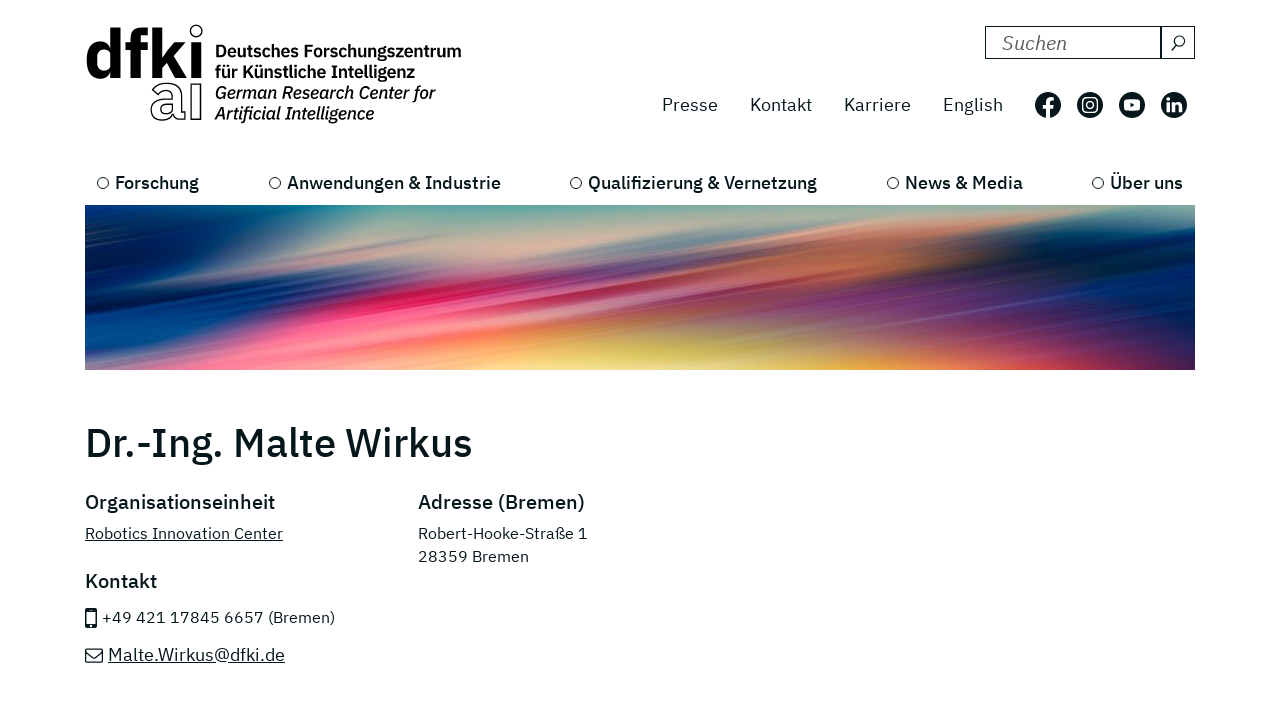

--- FILE ---
content_type: text/html; charset=utf-8
request_url: https://dfki.de/web/ueber-uns/mitarbeiter/person/mawi05
body_size: 10367
content:
<!DOCTYPE html>
<html lang="de-DE">
<head>
    <meta charset="utf-8">

<!-- 
	*****************************************************************
	Deutsches Forschungszentrum für Künstliche Intelligenz GmbH, DFKI
	*****************************************************************

	This website is powered by TYPO3 - inspiring people to share!
	TYPO3 is a free open source Content Management Framework initially created by Kasper Skaarhoj and licensed under GNU/GPL.
	TYPO3 is copyright 1998-2026 of Kasper Skaarhoj. Extensions are copyright of their respective owners.
	Information and contribution at https://typo3.org/
-->

<link rel="icon" href="/_assets/09b8bb81cf02ab8e11714471aa5ea59d/Images/favicon.ico" type="image/vnd.microsoft.icon">
<title> Dr.-Ing. Malte Wirkus</title>
<meta http-equiv="x-ua-compatible" content="IE=edge">
<meta name="generator" content="TYPO3 CMS">
<meta name="robots" content="noindex,follow">
<meta name="viewport" content="width=device-width, initial-scale=1.0">
<meta name="twitter:card" content="summary">


<link rel="stylesheet" href="/build/css/main.css?1763114951" media="all">






<link crossorigin="anonymous" rel="preload" href="/build/fonts/ibm-plex-sans-v19-latin-regular.woff2" as="font" type="font/woff2">
      <link crossorigin="anonymous" rel="preload" href="/build/fonts/ibm-plex-sans-v19-latin-italic.woff2" as="font" type="font/woff2">
      <link crossorigin="anonymous" rel="preload" href="/build/fonts/ibm-plex-sans-v19-latin-300.woff2" as="font" type="font/woff2">
      <link crossorigin="anonymous" rel="preload" href="/build/fonts/ibm-plex-sans-v19-latin-300italic.woff2" as="font" type="font/woff2">
      <link crossorigin="anonymous" rel="preload" href="/build/fonts/ibm-plex-sans-v19-latin-500.woff2" as="font" type="font/woff2">
      <link crossorigin="anonymous" rel="preload" href="/build/fonts/ibm-plex-sans-v19-latin-500italic.woff2" as="font" type="font/woff2">
      <link crossorigin="anonymous" rel="preload" href="/build/fonts/ibm-plex-sans-v19-latin-600.woff2" as="font" type="font/woff2">
      <link crossorigin="anonymous" rel="preload" href="/build/fonts/ibm-plex-sans-v19-latin-600italic.woff2" as="font" type="font/woff2">
      <link crossorigin="anonymous" rel="preload" href="/build/fonts/ibm-plex-sans-v19-latin-700.woff2" as="font" type="font/woff2">
      <link crossorigin="anonymous" rel="preload" href="/build/fonts/ibm-plex-sans-v19-latin-700italic.woff2" as="font" type="font/woff2"><!-- Matomo -->
<script type="text/javascript">
  var _paq = _paq || [];
  /* tracker methods like "setCustomDimension" should be called before "trackPageView" */
  _paq.push(["setCookieDomain", "*.www.dfki.de"]);
  _paq.push(['trackPageView']);
  _paq.push(['enableLinkTracking']);
  (function() {
    var u="https://webstat-kl.dfki.de/matomo/";
    _paq.push(['setTrackerUrl', u+'piwik.php']);
    _paq.push(['setSiteId', '3']);
    var d=document, g=d.createElement('script'), s=d.getElementsByTagName('script')[0];
    g.type='text/javascript'; g.async=true; g.defer=true; g.src=u+'piwik.js'; s.parentNode.insertBefore(g,s);
  })();
</script>
<!-- End Matomo Code -->
</head>
<body id="page-176" class="level-4  layout-pagets__1ColumnPlugin">


<a class="visually-hidden-focusable" href="#mainContent">
  <span class="p-2">Skip to main content</span>
</a>
<a class="visually-hidden-focusable" href="#mainNavigation">
  <span class="p-2">Skip to main navigation</span>
</a>
<header class="header"><div class="container"><div class="mainline d-flex flex-column-reverse flex-sm-row justify-content-between py-4 mb-2"><a href="/web"><div class="logo d-flex align-items-end"><svg class="icon me-2 mb-1" aria-label="Deutsches Forschungszentrum für Künstliche Intelligenz"><use xlink:href="/build/iconSprite.svg#logo-medium"></use></svg></div></a><div class="metaline d-none d-xl-flex flex-column justify-content-xl-around"><div class="tx-solr-search-container mb-3 ms-auto"><form method="get" class="tx-solr-search-form" action="/web/suchergebnisse" data-suggest="/web/suchergebnisse?type=7384" data-suggest-header="Top Treffer" accept-charset="utf-8"><div class="d-flex justify-content-between bg-bright text-dark"><input type="hidden" name="L" value="0" /><input type="hidden" name="id" value="132" /><label for="search-formheader" class="visually-hidden">
        DFKI durchsuchen nach:
      </label><div class="input-group"><input class="tx-solr-q js-solr-q form-control py-0 tx-solr-suggest tx-solr-suggest-focus"
               id="search-formheader"
               type="text"
               name="tx_solr[q]"
               value=""
               autocomplete="off"
               placeholder="Suchen"/><button class="btn btn-outline-dark p-1 d-flex align-items-center pe-0 py-0"
                type="submit"
                aria-label="Suchen"><svg class="icon-16 m-1 me-2" aria-hidden="true" focusable="false"><use xlink:href="/build/iconSprite.svg#icon-search"></use></svg></button></div></div></form></div><div class="d-flex align-items-center justify-content-end fs-4"><nav class="nav-meta" aria-label=""><ul class="nav"><li class="nav-item"><a class="nav-link" href="/web/news-media/presse">Presse</a></li><li class="nav-item"><a class="nav-link" href="/web/ueber-uns/standorte-kontakt">Kontakt</a></li><li class="nav-item"><a class="nav-link" rel="noreferrer" target="_blank" href="https://jobs.dfki.de">Karriere</a></li></ul></nav><nav class="nav-language me-3" aria-label="Sprach Navigation. Aktuelle sprache ist Deutsch"><ul class="nav"><li class="nav-item"><a href="/en/web/about-us/employee/person/mawi05"
                 class="nav-link"
                 hreflang="en-US"
                 title="Translate to English">
                English
              </a></li></ul></nav><ul class="nav nav-social"><li class="nav-item p-2 ps-0 pe-2"><a href="https://www.facebook.com/DFKI.GmbH" target="_blank" rel="noopener" title="Folgen Sie uns auf: Facebook"
             class="nav-link nav-social-facebook p-0"><svg class="icon-26" aria-hidden="true"><use xlink:href="/build/iconSprite.svg#icon-facebook"></use></svg><span class="visually-hidden">Folgen Sie uns auf: Facebook</span></a></li><li class="nav-item p-2"><a href="https://www.instagram.com/dfki_official/" target="_blank" rel="noopener" title="Folgen Sie uns auf: Instagram"
             class="nav-link nav-social-instagram p-0"><svg class="icon-26" aria-hidden="true"><use xlink:href="/build/iconSprite.svg#icon-instagram"></use></svg><span class="visually-hidden">Folgen Sie uns auf: Instagram</span></a></li><li class="nav-item p-2"><a href="https://www.youtube.com/user/dfkivideo" target="_blank" rel="noopener" title="Folgen Sie uns auf: Youtube"
             class="nav-link nav-social-youtube p-0"><svg class="icon-26" aria-hidden="true"><use xlink:href="/build/iconSprite.svg#icon-youtube"></use></svg><span class="visually-hidden">Folgen Sie uns auf: Youtube</span></a></li><li class="nav-item p-2 pe-2"><a href="https://www.linkedin.com/company/dfki" target="_blank" rel="noopener" title="Folgen Sie uns auf: LinkedIn"
             class="nav-link nav-social-linkedin p-0"><svg class="icon-26" aria-hidden="true"><use xlink:href="/build/iconSprite.svg#icon-linkedin"></use></svg><span class="visually-hidden">Folgen Sie uns auf: LinkedIn</span></a></li></ul></div></div><div class="d-xl-none align-self-end mb-3" id="mainNavigation"><div class="header-buttons-mobile"><a href="/en/web/about-us/employee/person/mawi05"
           class="text-capitalize btn btn-outline-dark icon-box me-3"
           hreflang="en-US"
           title="Translate to English">
          en
        </a><button class="burger burger--js btn btn-outline-dark icon-box"
                  aria-label="open main navigation"
                  type="button"
                  data-bs-toggle="offcanvas"
                  data-bs-target="#offcanvasScrolling"
                  aria-controls="offcanvasScrolling"><span class="burger__icon"></span></button></div></div></div><nav class="d-none d-xl-block" aria-label="Hauptnavigation"><ul class="nav-main nav d-flex justify-content-between position-relative"><li class="nav-item lv1-item"><a class="nav-link lv1-link" href="/web/forschung">Forschung</a><ul class="lv2 bg-dark"><li class="nav-item"><a class="nav-link lv2-link mx-3 ps-0" href="/web/forschung/forschungsbereiche">Forschungsbereiche</a><ul class="lv3"><li class="nav-item"><a class="nav-link lv3-link" href="/web/forschung/forschungsbereiche/agenten-und-simulierte-realitaet">Agenten und Simulierte Realität</a></li><li class="nav-item"><a class="nav-link lv3-link" href="/web/forschung/forschungsbereiche/cyber-physical-systems">Cyber-Physical Systems</a></li><li class="nav-item"><a class="nav-link lv3-link" href="/web/forschung/forschungsbereiche/data-science-und-ihre-anwendungen">Data Science und ihre Anwendungen</a></li><li class="nav-item"><a class="nav-link lv3-link" href="/web/forschung/forschungsbereiche/design-research-explorations">Design Research eXplorations</a></li><li class="nav-item"><a class="nav-link lv3-link" href="/web/forschung/forschungsbereiche/educational-technology-lab">Educational Technology Lab</a></li><li class="nav-item"><a class="nav-link lv3-link" href="/web/forschung/forschungsbereiche/eingebettete-intelligenz">Eingebettete Intelligenz</a></li><li class="nav-item"><a class="nav-link lv3-link" href="/web/forschung/forschungsbereiche/erfahrungsbasierte-lernende-systeme">Erfahrungsbasierte Lernende Systeme</a></li><li class="nav-item"><a class="nav-link lv3-link" href="/web/forschung/forschungsbereiche/erweiterte-realitaet">Erweiterte Realität</a></li><li class="nav-item"><a class="nav-link lv3-link" href="/web/forschung/forschungsbereiche/grundlagen-der-systemischen-ki">Grundlagen der Systemischen KI</a></li><li class="nav-item"><a class="nav-link lv3-link" href="/web/forschung/forschungsbereiche/innovative-fabriksysteme">Innovative Fabriksysteme</a></li><li class="nav-item"><a class="nav-link lv3-link" href="/web/forschung/forschungsbereiche/institut-fuer-wirtschaftsinformatik">Institut für Wirtschaftsinformatik</a></li><li class="nav-item"><a class="nav-link lv3-link" href="/web/forschung/forschungsbereiche/intelligente-analytik-fuer-massendaten">Intelligente Analytik für Massendaten</a></li><li class="nav-item"><a class="nav-link lv3-link" href="/web/forschung/forschungsbereiche/intelligente-netze">Intelligente Netze</a></li><li class="nav-item"><a class="nav-link lv3-link" href="/web/forschung/forschungsbereiche/interaktives-maschinelles-lernen">Interaktives Maschinelles Lernen</a></li><li class="nav-item"><a class="nav-link lv3-link" href="/web/forschung/forschungsbereiche/ki-fuer-assistive-gesundheitstechnologien">KI für Assistive Gesundheitstechnologien</a></li><li class="nav-item"><a class="nav-link lv3-link" href="/web/forschung/forschungsbereiche/ki-in-der-medizinischen-bild-und-signalverarbeitung">KI in der medizinischen Bild- und Signalverarbeitung</a></li><li class="nav-item"><a class="nav-link lv3-link" href="/web/forschung/forschungsbereiche/kognitive-assistenzsysteme">Kognitive Assistenzsysteme</a></li><li class="nav-item"><a class="nav-link lv3-link" href="/web/forschung/forschungsbereiche/kognitive-sozialsimulation">Kognitive Sozialsimulation</a></li><li class="nav-item"><a class="nav-link lv3-link" href="/web/forschung/forschungsbereiche/kooperative-und-autonome-systeme">Kooperative und Autonome Systeme</a></li><li class="nav-item"><a class="nav-link lv3-link" href="/web/forschung/forschungsbereiche/marine-perception">Marine Perception</a></li><li class="nav-item"><a class="nav-link lv3-link" href="/web/forschung/forschungsbereiche/neuro-mechanistische-modellierung">Neuro-Mechanistische Modellierung</a></li><li class="nav-item"><a class="nav-link lv3-link" href="/web/forschung/forschungsbereiche/robotics-innovation-center">Robotics Innovation Center</a></li><li class="nav-item"><a class="nav-link lv3-link" href="/web/forschung/forschungsbereiche/smarte-daten-wissensdienste">Smarte Daten &amp; Wissensdienste</a></li><li class="nav-item"><a class="nav-link lv3-link" href="/web/forschung/forschungsbereiche/smart-enterprise-engineering">Smart Enterprise Engineering</a></li><li class="nav-item"><a class="nav-link lv3-link" href="/web/forschung/forschungsbereiche/smart-service-engineering">Smart Service Engineering</a></li><li class="nav-item"><a class="nav-link lv3-link" href="/web/forschung/forschungsbereiche/sprachtechnologie-und-multilingualitaet">Sprachtechnologie und Multilingualität</a></li><li class="nav-item"><a class="nav-link lv3-link" href="/web/forschung/forschungsbereiche/speech-and-language-technology">Speech and Language Technology</a></li><li class="nav-item"><a class="nav-link lv3-link" href="/web/forschung/forschungsbereiche/systemische-ki-fuer-entscheidungsunterstuetzung">Systemische KI für Entscheidungsunterstützung</a></li><li class="nav-item"><a class="nav-link lv3-link" href="/web/forschung/forschungsbereiche/systemische-ki-fuer-lernende-roboter">Systemische KI für Lernende Roboter</a></li></ul></li><li class="nav-item"><a class="nav-link lv2-link mx-3 ps-0" href="/web/forschung/forschungsergebnisse">Forschungsergebnisse</a><ul class="lv3"><li class="nav-item"><a class="nav-link lv3-link" href="/web/forschung/projekte-publikationen/projekte">Projekte</a></li><li class="nav-item"><a class="nav-link lv3-link" href="/web/forschung/projekte-publikationen/projektnews">Projektnews</a></li><li class="nav-item"><a class="nav-link lv3-link" href="/web/forschung/projekte-publikationen/publikationen">Publikationen</a></li><li class="nav-item"><a class="nav-link lv3-link" href="/web/forschung/forschungsergebnisse/open-source">Open-Source</a></li></ul></li><li class="nav-item"><a class="nav-link lv2-link mx-3 ps-0" href="/web/forschung/forschungsthemen">Forschungsthemen</a><ul class="lv3"><li class="nav-item"><a class="nav-link lv3-link" href="/web/forschung/forschungsthemen/autonome-systeme">Autonome Systeme</a></li><li class="nav-item"><a class="nav-link lv3-link" href="/web/forschung/forschungsthemen/data-management-analysis">Data Management &amp; Analysis</a></li><li class="nav-item"><a class="nav-link lv3-link" href="/web/forschung/forschungsthemen/image-recognition-understanding">Image Processing</a></li><li class="nav-item"><a class="nav-link lv3-link" href="/web/forschung/forschungsthemen/it-security">IT Security</a></li><li class="nav-item"><a class="nav-link lv3-link" href="/web/forschung/forschungsthemen/lernende-systeme">Lernende Systeme</a></li><li class="nav-item"><a class="nav-link lv3-link" href="/web/forschung/forschungsthemen/mensch-maschine-interaktion">Mensch Maschine Interaktion</a></li><li class="nav-item"><a class="nav-link lv3-link" href="/web/forschung/forschungsthemen/robotik">Robotik</a></li><li class="nav-item"><a class="nav-link lv3-link" href="/web/forschung/forschungsthemen/sensorik-netzwerke">Sensorik &amp; Netzwerke</a></li><li class="nav-item"><a class="nav-link lv3-link" href="/web/forschung/forschungsthemen/sprache-textverstehen">Sprache &amp; Textverstehen</a></li><li class="nav-item"><a class="nav-link lv3-link" href="/web/forschung/forschungsthemen/virtual-augmented-reality">Virtual &amp; Augmented Reality</a></li></ul></li></ul></li><li class="nav-item lv1-item"><a class="nav-link lv1-link" href="/web/anwendungen-industrie">Anwendungen &amp; Industrie</a><ul class="lv2 bg-dark"><li class="nav-item"><a class="nav-link lv2-link mx-3 ps-0" href="/web/anwendungen-industrie/kompetenzzentren">Kompetenzzentren</a><ul class="lv3"><li class="nav-item"><a class="nav-link lv3-link" href="/web/anwendungen-industrie/kompetenzzentren/ambient-assisted-living">Ambient Assisted Living</a></li><li class="nav-item"><a class="nav-link lv3-link" href="/web/anwendungen-industrie/kompetenzzentren/autonomes-fahren">Autonomes Fahren</a></li><li class="nav-item"><a class="nav-link lv3-link" href="/web/anwendungen-industrie/kompetenzzentren/deep-learning">Deep Learning</a></li><li class="nav-item"><a class="nav-link lv3-link" href="/web/anwendungen-industrie/kompetenzzentren/dfki4planet">DFKI4planet</a></li><li class="nav-item"><a class="nav-link lv3-link" href="/web/anwendungen-industrie/kompetenzzentren/emergency-response-recovery-management">Emergency &amp; Recovery</a></li><li class="nav-item"><a class="nav-link lv3-link" href="/web/anwendungen-industrie/kompetenzzentren/generative-ki">Generative KI</a></li><li class="nav-item"><a class="nav-link lv3-link" href="/web/anwendungen-industrie/kompetenzzentren/semantisches-web">Semantisches Web</a></li><li class="nav-item"><a class="nav-link lv3-link" href="/web/anwendungen-industrie/kompetenzzentren/sichere-systeme">Sichere Systeme</a></li><li class="nav-item"><a class="nav-link lv3-link" href="/web/anwendungen-industrie/kompetenzzentren/smart-agriculture-technologies">Smart Agriculture</a></li><li class="nav-item"><a class="nav-link lv3-link" href="/web/anwendungen-industrie/kompetenzzentren/wearable-ai">Wearable AI</a></li></ul></li><li class="nav-item"><a class="nav-link lv2-link mx-3 ps-0" href="/web/anwendungen-industrie/living-labs">Living Labs</a><ul class="lv3"><li class="nav-item"><a class="nav-link lv3-link" href="/web/anwendungen-industrie/living-labs/bremen-ambient-assisted-living-lab-baall">Ambient Assisted Living – BAALL</a></li><li class="nav-item"><a class="nav-link lv3-link" href="/web/anwendungen-industrie/living-labs/advanced-driver-assistance-systems-living-lab">Driver Assistance - ADAS</a></li><li class="nav-item"><a class="nav-link lv3-link" href="/web/anwendungen-industrie/living-labs/immersive-quantified-learning-lab">Immersive Quantified Learning - iQL</a></li><li class="nav-item"><a class="nav-link lv3-link" href="/web/anwendungen-industrie/living-labs/innovative-retail-laboratory-irl">Innovative Retail - IRL</a></li><li class="nav-item"><a class="nav-link lv3-link" href="/web/technologien-anwendungen/living-labs/robotics-exploration-laboratory">Robotics Exploration</a></li><li class="nav-item"><a class="nav-link lv3-link" href="/web/anwendungen-industrie/living-labs/smartcity-living-lab">SmartCity - SCLL</a></li><li class="nav-item"><a class="nav-link lv3-link" href="/web/anwendungen-industrie/living-labs/smartfactory-kl">SmartFactory-KL</a></li><li class="nav-item"><a class="nav-link lv3-link" href="/web/anwendungen-industrie/living-labs/smart-office-space-living-lab">Smart Office Space</a></li></ul></li><li class="nav-item"><a class="nav-link lv2-link mx-3 ps-0" href="/web/anwendungen-industrie/transfer">Transfer</a><ul class="lv3"><li class="nav-item"><a class="nav-link lv3-link" href="/web/anwendungen-industrie/transfer/transfer-stories">Transfer-Stories</a></li><li class="nav-item"><a class="nav-link lv3-link" href="/web/anwendungen-industrie/transfer/industriekooperationen">Industrie-Kooperationen</a></li><li class="nav-item"><a class="nav-link lv3-link" href="/web/anwendungen-industrie/transfer/spin-offs">Spin-offs</a></li><li class="nav-item"><a class="nav-link lv3-link" href="/web/anwendungen-industrie/transfer/transferlabs">TransferLabs</a></li><li class="nav-item"><a class="nav-link lv3-link" href="/web/anwendungen-industrie/transfer/certlab">CertLab</a></li></ul></li><li class="nav-item"><a class="nav-link lv2-link mx-3 ps-0" href="/web/anwendungen-industrie/anwendungsfelder">Anwendungsfelder</a><ul class="lv3"><li class="nav-item"><a class="nav-link lv3-link" href="/web/anwendungen-industrie/anwendungsfelder/lernen-bildung">Bildung</a></li><li class="nav-item"><a class="nav-link lv3-link" href="/web/anwendungen-industrie/anwendungsfelder/wissen-business-intelligence">Business Intelligence</a></li><li class="nav-item"><a class="nav-link lv3-link" href="/web/anwendungen-industrie/anwendungsfelder/finanzwirtschaft">Finanzwirtschaft</a></li><li class="nav-item"><a class="nav-link lv3-link" href="/web/anwendungen-industrie/anwendungsfelder/industrie-40">Industrie 4.0</a></li><li class="nav-item"><a class="nav-link lv3-link" href="/web/anwendungen-industrie/anwendungsfelder/landwirtschaft-agrartechnik">Landwirtschaft</a></li><li class="nav-item"><a class="nav-link lv3-link" href="/web/anwendungen-industrie/anwendungsfelder/handel-logistik">Logistik</a></li><li class="nav-item"><a class="nav-link lv3-link" href="/web/anwendungen-industrie/anwendungsfelder/gesundheit-medizin">Medizin</a></li><li class="nav-item"><a class="nav-link lv3-link" href="/web/anwendungen-industrie/anwendungsfelder/mobilitaet">Mobilität</a></li><li class="nav-item"><a class="nav-link lv3-link" href="/web/anwendungen-industrie/anwendungsfelder/smart-home-assisted-living">Smart Home</a></li><li class="nav-item"><a class="nav-link lv3-link" href="/web/anwendungen-industrie/anwendungsfelder/umwelt-energie">Umwelt &amp; Energie</a></li></ul></li></ul></li><li class="nav-item lv1-item"><a class="nav-link lv1-link" href="/web/qualifizierung-vernetzung">Qualifizierung &amp; Vernetzung</a><ul class="lv2 bg-dark"><li class="nav-item"><a class="nav-link lv2-link mx-3 ps-0" href="/web/qualifizierung-vernetzung/qualifizierungsangebote">Qualifizierungsangebote</a><ul class="lv3"><li class="nav-item"><a class="nav-link lv3-link" href="/web/qualifizierung-vernetzung/qualifizierungsangebote/bitkom-akademie">Bitkom Akademie</a></li><li class="nav-item"><a class="nav-link lv3-link" href="/web/qualifizierung-vernetzung/qualifizierungsangebote/ki-campus">KI-Campus</a></li><li class="nav-item"><a class="nav-link lv3-link" href="/web/qualifizierung-vernetzung/qualifizierungsangebote/iqz-kaiserslautern">IQZ Kaiserslautern</a></li><li class="nav-item"><a class="nav-link lv3-link" href="/web/qualifizierung-vernetzung/qualifizierungsangebote/software-campus">Software Campus</a></li></ul></li><li class="nav-item"><a class="nav-link lv2-link mx-3 ps-0" href="/web/qualifizierung-vernetzung/vernetzung">Vernetzung</a><ul class="lv3"><li class="nav-item"><a class="nav-link lv3-link" href="/web/qualifizierung-vernetzung/internationale-kooperationen">Internationale Kooperationen</a></li><li class="nav-item"><a class="nav-link lv3-link" href="/web/qualifizierung-vernetzung/vernetzung/wissenschaftliches-umfeld">Wissenschaftliches Umfeld</a></li><li class="nav-item"><a class="nav-link lv3-link" href="/web/qualifizierung-vernetzung/vernetzung/professorinnen">Professor:innen</a></li></ul></li><li class="nav-item"><a class="nav-link lv2-link mx-3 ps-0" href="/web/qualifizierung-vernetzung/netzwerke-initiativen">Netzwerke &amp;  Initiativen</a><ul class="lv3"><li class="nav-item"><a class="nav-link lv3-link" href="/web/qualifizierung-vernetzung/netzwerke-initiativen/charta-digitale-vernetzung">Charta Digitale Vernetzung</a></li><li class="nav-item"><a class="nav-link lv3-link" href="/web/qualifizierung-vernetzung/netzwerke-initiativen/cairne">CAIRNE</a></li><li class="nav-item"><a class="nav-link lv3-link" href="/web/qualifizierung-vernetzung/netzwerke-initiativen/eit-health">EIT Health</a></li><li class="nav-item"><a class="nav-link lv3-link" href="/web/qualifizierung-vernetzung/netzwerke-initiativen/eit-manufacturing">EIT Manufacturing</a></li><li class="nav-item"><a class="nav-link lv3-link" href="/web/qualifizierung-vernetzung/netzwerke-initiativen/forum-digitale-technologien">Forum Digitale Technologien</a></li><li class="nav-item"><a class="nav-link lv3-link" href="/web/qualifizierung-vernetzung/netzwerke-initiativen/ki-kompetenzzentren">KI-Kompetenzzentren</a></li><li class="nav-item"><a class="nav-link lv3-link" href="/web/qualifizierung-vernetzung/netzwerke-initiativen/plattform-industrie-40">Plattform Industrie 4.0</a></li><li class="nav-item"><a class="nav-link lv3-link" href="/web/qualifizierung-vernetzung/netzwerke-initiativen/plattform-lernende-systeme">Plattform Lernende Systeme</a></li><li class="nav-item"><a class="nav-link lv3-link" href="/web/qualifizierung-vernetzung/netzwerke-initiativen/w3c">W3C</a></li></ul></li></ul></li><li class="nav-item lv1-item"><a class="nav-link lv1-link" href="/web/news-media">News &amp; Media</a><ul class="lv2 bg-dark"><li class="nav-item"><a class="nav-link lv2-link mx-3 ps-0" href="/web/news-media/news">News</a><ul class="lv3"><li class="nav-item"><a class="nav-link lv3-link" href="/web/news-media/news/news-ueberblick">Alle News</a></li><li class="nav-item"><a class="nav-link lv3-link" href="/web/qualifizierung-vernetzung/wissenschaftliche-exzellenz">Wissenschaftliche Exzellenz</a></li><li class="nav-item"><a class="nav-link lv3-link" href="/web/forschung/projekte-publikationen/projektnews">Projektnews</a></li><li class="nav-item"><a class="nav-link lv3-link" href="/web/news-media/news/dfki-ai-next">dfki ai next</a></li><li class="nav-item"><a class="nav-link lv3-link" href="/web/news-media/news/dfki4space">DFKI4Space</a></li></ul></li><li class="nav-item"><a class="nav-link lv2-link mx-3 ps-0" href="/web/news-media/events">Events</a><ul class="lv3"><li class="nav-item"><a class="nav-link lv3-link" href="/web/news-media/news-events/events">Alle Events</a></li></ul></li><li class="nav-item"><a class="nav-link lv2-link mx-3 ps-0" href="/web/news-media/media">Media</a><ul class="lv3"><li class="nav-item"><a class="nav-link lv3-link" href="/web/news-media/presse/dfki-in-den-medien">DFKI in den Medien</a></li><li class="nav-item"><a class="nav-link lv3-link" href="/web/news-media/media/podcast-ki-und-jetzt-staffel-2">Podcast - KI und jetzt?</a></li><li class="nav-item"><a class="nav-link lv3-link" href="/web/news-media/media/videos">Videos</a></li></ul></li><li class="nav-item"><a class="nav-link lv2-link mx-3 ps-0" href="/web/news-media/presse">Presse</a><ul class="lv3"><li class="nav-item"><a class="nav-link lv3-link" href="/web/news-media/presse/pressemitteilungen">Pressemitteilungen</a></li><li class="nav-item"><a class="nav-link lv3-link" href="/web/news-media/presse/presse-material">Pressematerial</a></li><li class="nav-item"><a class="nav-link lv3-link" href="/web/news-media/presse/pressekontakt">Pressekontakt</a></li></ul></li></ul></li><li class="nav-item lv1-item"><a class="nav-link lv1-link" href="/web/ueber-uns">Über uns</a><ul class="lv2 bg-dark"><li class="nav-item"><a class="nav-link lv2-link mx-3 ps-0" href="/web/ueber-uns/dfki-im-ueberblick">DFKI im Überblick</a><ul class="lv3"><li class="nav-item"><a class="nav-link lv3-link" href="/web/ueber-uns/dfki-im-ueberblick/unternehmensprofil">Unternehmensprofil</a></li><li class="nav-item"><a class="nav-link lv3-link" href="/web/ueber-uns/dfki-im-ueberblick/geschaeftsfuehrung-lenkungskreis">Geschäftsführung &amp; Lenkungskreis</a></li><li class="nav-item"><a class="nav-link lv3-link" href="/web/ueber-uns/dfki-im-ueberblick/gesellschafter">Gesellschafter</a></li><li class="nav-item"><a class="nav-link lv3-link" href="/web/ueber-uns/dfki-im-ueberblick/aufsichtsrat">Aufsichtsrat</a></li><li class="nav-item"><a class="nav-link lv3-link" href="/web/ueber-uns/dfki-im-ueberblick/wissenschaftlicher-beirat">Wissenschaftlicher Beirat</a></li></ul></li><li class="nav-item"><a class="nav-link lv2-link mx-3 ps-0" href="/web/ueber-uns/governance">Governance</a><ul class="lv3"><li class="nav-item"><a class="nav-link lv3-link" href="/web/ueber-uns/governance/mission-statement">Mission Statement</a></li><li class="nav-item"><a class="nav-link lv3-link" href="/web/ueber-uns/governance/diversity-and-gender-equality">Diversity and Gender Equality</a></li><li class="nav-item"><a class="nav-link lv3-link" href="/web/ueber-uns/governance/ethik-team">Ethik-Team</a></li><li class="nav-item"><a class="nav-link lv3-link" href="/web/ueber-uns/governance/compliance">Compliance</a></li><li class="nav-item"><a class="nav-link lv3-link" href="/web/ueber-uns/governance/gute-wissenschaftliche-praxis">Gute wissenschaftliche Praxis</a></li></ul></li><li class="nav-item"><a class="nav-link lv2-link mx-3 ps-0" href="/web/ueber-uns/arbeiten-am-dfki">Arbeiten am DFKI</a><ul class="lv3"><li class="nav-item"><a class="nav-link lv3-link" rel="noreferrer" target="_blank" href="https://jobs.dfki.de">Karriere</a></li><li class="nav-item"><a class="nav-link lv3-link" href="/web/ueber-uns/arbeiten-am-dfki/we-at-dfki">#WEatDFKI</a></li><li class="nav-item"><a class="nav-link lv3-link" href="/web/ueber-uns/dfki-fanshop">DFKI Fanshop</a></li><li class="nav-item"><a class="nav-link lv3-link" href="/web/ueber-uns/arbeiten-am-dfki/research-fellows">Research Fellows</a></li><li class="nav-item"><a class="nav-link lv3-link" href="/web/ueber-uns/arbeiten-am-dfki/dfki-fellows">DFKI Fellows</a></li></ul></li><li class="nav-item"><a class="nav-link lv2-link mx-3 ps-0" href="/web/ueber-uns/standorte-kontakt">Standorte</a><ul class="lv3"><li class="nav-item"><a class="nav-link lv3-link" href="/web/ueber-uns/standorte-kontakt/kaiserslautern-trier">Kaiserslautern / Trier</a></li><li class="nav-item"><a class="nav-link lv3-link" href="/web/ueber-uns/standorte-kontakt/saarbruecken">Saarbrücken</a></li><li class="nav-item"><a class="nav-link lv3-link" href="/web/ueber-uns/standorte-kontakt/bremen">Bremen</a></li><li class="nav-item"><a class="nav-link lv3-link" href="/web/ueber-uns/standorte-kontakt/osnabrueck-oldenburg">Osnabrück / Oldenburg</a></li><li class="nav-item"><a class="nav-link lv3-link" href="/web/ueber-uns/standorte-kontakt/darmstadt">Darmstadt</a></li><li class="nav-item"><a class="nav-link lv3-link" href="/web/ueber-uns/standorte-kontakt/berlin">Berlin</a></li><li class="nav-item"><a class="nav-link lv3-link" href="/web/ueber-uns/standorte-kontakt/luebeck">Lübeck</a></li></ul></li></ul></li></ul></nav></div></header><main id="mainContent"><div class="container stage mb-5"><!--TYPO3SEARCH_begin--><div id="c8543"
         class="  pb-0  
            frame frame-default default frame-type-simpleImage frame-layout-0"><figure class=""><div class="position-relative d-inline-block"><picture class="img-fluid"><source media="(min-width: 1600px)" sizes="1410px" srcset="/fileadmin/user_upload/DFKI/Medien/Headerimages/Header_Wolken_01_APHOTOSTUDIO_Stock.jpg"><source media="(min-width: 1400px)" sizes="1290px" srcset="/fileadmin/_processed_/0/e/csm_Header_Wolken_01_APHOTOSTUDIO_Stock_7057f19bd6.jpg"><source media="(min-width: 1280px)" sizes="1110px" srcset="/fileadmin/_processed_/0/e/csm_Header_Wolken_01_APHOTOSTUDIO_Stock_8ae1d27582.jpg"><source media="(min-width: 1024px)" sizes="930px" srcset="/fileadmin/_processed_/0/e/csm_Header_Wolken_01_APHOTOSTUDIO_Stock_5a43302ba1.jpg"><source media="(min-width: 768px)" sizes="690px" srcset="/fileadmin/_processed_/0/e/csm_Header_Wolken_01_APHOTOSTUDIO_Stock_8688b3f527.jpg"><source media="(min-width: 640px)" sizes="510px" srcset="/fileadmin/_processed_/0/e/csm_Header_Wolken_01_APHOTOSTUDIO_Stock_d85c6152be.jpg"><source media="(min-width: 0px)" sizes="545px" srcset="/fileadmin/_processed_/0/e/csm_Header_Wolken_01_APHOTOSTUDIO_Stock_e9a6ee7bd0.jpg"><img src="/fileadmin/user_upload/DFKI/Medien/Headerimages/Header_Wolken_01_APHOTOSTUDIO_Stock.jpg" alt="" width="1410" height="210" class="img-fluid"></picture></div></figure></div><!--TYPO3SEARCH_end--></div><div class="container"><!--TYPO3SEARCH_begin--><div id="c147"
         class="  pb-5  
            frame frame-default default frame-type-dfkimanager_persondetails frame-layout-0"><div class="tx-dfkimanager mt-5"><section class="mb-5"><div class="header" itemscope><h1 class="mb-4" itemprop="headline">Dr.-Ing. Malte Wirkus</h1></div><div class="row"><div class="col-lg-6"><div class="row"><div class="col-12 col-md-7"><div class="person__orgaunit mb-4"><span class="h3 d-block">
      Organisationseinheit
    </span><a title="Robotics Innovation Center" href="/web/forschung/forschungsbereiche/robotics-innovation-center">
                  Robotics Innovation Center
                </a></div><div class="person__address"><span class="h3 d-block">
      Kontakt
    </span><span class="phone-link mb-2 d-flex align-items-start lh-lg">
            +49 421 17845 6657
            
              (Bremen)
            
          </span><p class="mb-2"><a class="email-link" href="mailto:Malte.Wirkus@dfki.de">Malte.Wirkus@dfki.de</a></p></div></div><div class="col-12 col-md-5"><div class=" person__address"><span class="h3 d-block">
        Adresse
        (Bremen)
      </span><span class="d-block">Robert-Hooke-Straße 1</span><span class="d-block">28359&nbsp;Bremen</span></div></div></div></div></div></section><div class="container-100-vw bg-gradient-publication px-4 py-5 mb-5"><div class="container"><header><div class="d-flex linked-header"><h2 class="lead linked-header__text flex-grow-1 me-3">
            Publikationen
          </h2><a class="btn btn-outline-dark linked-header__btn" href="/web/forschung/projekte-publikationen/publikationen-uebersicht?tx_dfkimanager_publicationoverview%5Baction%5D=list&amp;tx_dfkimanager_publicationoverview%5Bcontroller%5D=Publication&amp;tx_dfkimanager_publicationoverview%5BpersonId%5D=5111&amp;cHash=fde85aef04211876784652d43d0059ef">
              Alle Publikationen
            </a></div></header><ol class="teaser list-unstyled row gap-4 gap-lg-0 mb-0 mt-4"><li class="col-12 col-lg-4 mb-4"><article class=" bg-bright  d-flex flex-column flex-md-row flex-lg-column h-100 articletype-0 topnews"
           itemscope="itemscope" itemtype="http://schema.org/Article"><div class="teaser__content flex-grow-1 fs-3 p-4 d-flex flex-wrap"><a title="NoStrandAMust Dataset" href="/web/forschung/projekte-publikationen/publikation/15849"><h3 class="max-lines-md-1" itemprop="headline">NoStrandAMust Dataset</h3></a><p class="teaser-authors"><a href='/web/ueber-uns/mitarbeiter/person/mawi05'>Malte Wirkus</a>; <a href='/web/ueber-uns/mitarbeiter/person/maro02'>Malte Langosz</a>; Jungmin Lim; <a href='/web/ueber-uns/mitarbeiter/person/abka04'>Abhijit Krishnananda Kamath</a>; <a href='/web/ueber-uns/mitarbeiter/person/juli02'>Julian Liersch</a>; <a href='/web/ueber-uns/mitarbeiter/person/maot01'>Marc Otto</a>; <a href='/web/ueber-uns/mitarbeiter/person/kata01'>Kabilan Tamilmani</a>; <a href='/web/ueber-uns/mitarbeiter/person/nale01'>Nayari Lessa</a>; <a href='/web/ueber-uns/mitarbeiter/person/mulo01'>Haider Khan Lodhi</a>; <a href='/web/ueber-uns/mitarbeiter/person/seka02'>Sebastian Kasperski</a>; <a href='/web/ueber-uns/mitarbeiter/person/joei02'>Jonas Eisenmenger</a>; Alexander Dettmann; <a href='/web/ueber-uns/mitarbeiter/person/frki01'>Frank Kirchner</a></p><div class="max-lines-md-3">zenodo, 5/2025.</div><footer class="teaser__footer d-flex justify-content-between align-items-end w-100"><span></span><a title="NoStrandAMust Dataset" href="/web/forschung/projekte-publikationen/publikation/15849"><svg class="icon-32" aria-label="NoStrandAMust Dataset"><use xlink:href="/build/iconSprite.svg#icon-circle-arrow"></use></svg></a></footer></div></article></li><li class="col-12 col-lg-4 mb-4"><article class=" bg-bright  d-flex flex-column flex-md-row flex-lg-column h-100 articletype-0 topnews"
           itemscope="itemscope" itemtype="http://schema.org/Article"><div class="teaser__content flex-grow-1 fs-3 p-4 d-flex flex-wrap"><a title="Advantages of Active and Passive Suspension Systems in Obstacle Negotiation for Planetary Rovers" href="/web/forschung/projekte-publikationen/publikation/15533"><h3 class="max-lines-md-1" itemprop="headline">Advantages of Active and Passive Suspension Systems in Obstacle Negotiation for Planetary Rovers</h3></a><p class="teaser-authors"><a href='/web/ueber-uns/mitarbeiter/person/mawi05'>Malte Wirkus</a>; <a href='/web/ueber-uns/mitarbeiter/person/joba02'>Jonathan Babel</a>; <a href='/web/ueber-uns/mitarbeiter/person/chba02'>Christian Backe</a></p><div class="max-lines-md-3">In: Karsten Berns; Mohammad Osman Tokhi; Arne Roennau; Manuel F. Silva; Rüdiger Dillmann (Hrsg.). Walking Robots into Real World. International Conference on Climbing and Walking Robots and the Support Technologies for Mobile Machines (CLAWAR-2024), September 4-6, Kaiserslautern, Germany, Pages 169-180, Lecture Notes in Networks and Systems, Vol. 1115, No. 2, ISBN 978-3-031-71300-2&hellip;</div><footer class="teaser__footer d-flex justify-content-between align-items-end w-100"><span></span><a title="Advantages of Active and Passive Suspension Systems in Obstacle Negotiation for Planetary Rovers" href="/web/forschung/projekte-publikationen/publikation/15533"><svg class="icon-32" aria-label="Advantages of Active and Passive Suspension Systems in Obstacle Negotiation for Planetary Rovers"><use xlink:href="/build/iconSprite.svg#icon-circle-arrow"></use></svg></a></footer></div></article></li><li class="col-12 col-lg-4 mb-4"><article class=" bg-bright  d-flex flex-column flex-md-row flex-lg-column h-100 articletype-0 topnews"
           itemscope="itemscope" itemtype="http://schema.org/Article"><div class="teaser__content flex-grow-1 fs-3 p-4 d-flex flex-wrap"><a title="Modular Task Modeling and Creation of High-Level Building Blocks for Implementing Complex Robot Applications" href="/web/forschung/projekte-publikationen/publikation/16053"><h3 class="max-lines-md-1" itemprop="headline">Modular Task Modeling and Creation of High-Level Building Blocks for Implementing Complex Robot Applications</h3></a><p class="teaser-authors"><a href='/web/ueber-uns/mitarbeiter/person/mawi05'>Malte Wirkus</a></p><div class="max-lines-md-3">PhD-Thesis, Universität Bremen, 2025.</div><footer class="teaser__footer d-flex justify-content-between align-items-end w-100"><span></span><a title="Modular Task Modeling and Creation of High-Level Building Blocks for Implementing Complex Robot Applications" href="/web/forschung/projekte-publikationen/publikation/16053"><svg class="icon-32" aria-label="Modular Task Modeling and Creation of High-Level Building Blocks for Implementing Complex Robot Applications"><use xlink:href="/build/iconSprite.svg#icon-circle-arrow"></use></svg></a></footer></div></article></li></ol></div></div><section class="mb-5"><h2 class="lead">
            Profil
          </h2><div class="row"><div class="col-xl-9"><ul class="nav nav-tabs mt-4 mb-3" id="profileTabs" role="tablist"><li class="nav-item"><button class="nav-link active"
                id="projectTab"
                data-bs-toggle="tab"
                data-bs-target="#projectPane"
                type="button"
                role="tab"
                aria-controls="projectPane"
                aria-selected="true">
          Projekte
        </button></li></ul><div class="tab-content" id="profileContent"><div class="tab-pane fade active show"
           id="projectPane"
           role="tabpanel"
           aria-labelledby="projectTab"
           tabindex="0"><ul class="list-unstyled"><li class="flex-md-row mb-2"><div class=""><h2 class="mt-0"><a title="FieldCoBots" href="/web/forschung/projekte-publikationen/projekt/fieldcobots">FieldCoBots
                  </a></h2><strong class="d-block mb-2">KMU-innovativ Verbundprojekt: Heterogene Feldrobotik für die Erdbeerernte (FieldCoBots); Teilprojekt: Verwaltung hybrider Mehrrobotersysteme im Zusammenspiel mit menschlichen Akteure</strong><div itemscope><div itemprop="description"><p>Der globale Wettbewerb in der Obstproduktion und der lokale Mangel an Erntehelfern erfordern innovative autonome Robotersysteme, die mit dem Menschen zusammenarbeiten. Bei einigen Kulturen ist eine…</p></div></div></div></li><li class="flex-md-row mb-2"><div class=""><h2 class="mt-0"><a title="NoStrandAMust" href="/web/forschung/projekte-publikationen/projekt/nostrandamust">NoStrandAMust
                  </a></h2><strong class="d-block mb-2">NoStrandAMust - Bodenkontaktsimulation zur Verbesserung der Lokomotionsperformance mobiler Roboter</strong><div itemscope><div itemprop="description"><p>Bei NoStrandAMust handelt es sich um ein Vorhaben mit dem Ziel, die Bodeninteraktion von unterschiedlichen Robotern experimentell zu untersuchen und mittels KI-Methoden Modelle fur die Interaktion zu…</p></div></div></div><img alt="NoStrandAMust" src="/fileadmin/_processed_/1/0/csm_Project_1524_9b4be06646.png" width="170" height="69" /></li><li class="flex-md-row mb-2"><div class=""><h2 class="mt-0"><a title="ROLAND" href="/web/forschung/projekte-publikationen/projekt/roland">ROLAND
                  </a></h2><strong class="d-block mb-2">Robotik in der Landwirtschaft</strong><div itemscope><div itemprop="description"><p>Ziel des Vorhabens ist die Konzeption und Entwicklung eines teilautonomen, mobilen Systems, welches in der Lage ist, selbstständig Obst zu ernten. Während robotische Systeme aktuell vor allem in…</p></div></div></div><img alt="ROLAND" src="/fileadmin/_processed_/d/0/csm_Project_1499_aff9ee3ebf.png" width="170" height="67" /></li><li class="flex-md-row mb-2"><div class=""><h2 class="mt-0"><a title="RoBivaL" href="/web/forschung/projekte-publikationen/projekt/robival">RoBivaL
                  </a></h2><strong class="d-block mb-2">Roboter Bodeninteraktionsevaluierung in der Landwirtschaft</strong><div itemscope><div itemprop="description"><p>Im Rahmen des RoBivaL-Projekts werden verschiedene Roboter-Lokomotionskonzepte aus der Weltraumforschung und aus landwirtschaftlichen Anwendungen anhand von Experimenten, die unter Agrar-Bedingungen…</p></div></div></div><img alt="RoBivaL" src="/fileadmin/dfkimanager/projects/Project_1467/Project_1467.png" width="155" height="170" /></li><li class="flex-md-row mb-2"><div class=""><h2 class="mt-0"><a title="ESROCOS" href="/web/forschung/projekte-publikationen/projekt/esrocos">ESROCOS
                  </a></h2><strong class="d-block mb-2">European Space Robot Control Operating System</strong><div itemscope><div itemprop="description"><p>Das Ziel des Projekts ESROCOS ist es, ein Open-Source-Framework zur Verfügung zu stellen, das die Entwicklung von Software für Weltraumroboter unterstützen kann. Durch die Bereitstellung eines offenen…</p></div></div></div><img alt="ESROCOS" src="/fileadmin/_processed_/4/3/csm_Project_1012_08286baaa7.png" width="170" height="74" /></li></ul></div></div></div></div></section><div class="row d-print-none"><div class="col-9"></div></div></div></div><!--TYPO3SEARCH_end--></div></main><footer class="footer bg-dark"><h2 class="visually-hidden">Page footer with additional informations about DFKI</h2><div class="container pt-5 pb-5 mb-4"><div class="row text-white"><div class="col-12 col-md-6 col-lg-3 mb-5 mb-md-0"><h3 class="mb-3">Folgen Sie uns auf:</h3><ul class="nav nav-social"><li class="nav-item p-2 ps-0 pe-2"><a href="https://www.facebook.com/DFKI.GmbH" target="_blank" rel="noopener" title="Folgen Sie uns auf: Facebook"
             class="nav-link nav-social-facebook p-0"><svg class="icon-26" aria-hidden="true"><use xlink:href="/build/iconSprite.svg#icon-facebook"></use></svg><span class="visually-hidden">Folgen Sie uns auf: Facebook</span></a></li><li class="nav-item p-2"><a href="https://www.instagram.com/dfki_official/" target="_blank" rel="noopener" title="Folgen Sie uns auf: Instagram"
             class="nav-link nav-social-instagram p-0"><svg class="icon-26" aria-hidden="true"><use xlink:href="/build/iconSprite.svg#icon-instagram"></use></svg><span class="visually-hidden">Folgen Sie uns auf: Instagram</span></a></li><li class="nav-item p-2"><a href="https://www.youtube.com/user/dfkivideo" target="_blank" rel="noopener" title="Folgen Sie uns auf: Youtube"
             class="nav-link nav-social-youtube p-0"><svg class="icon-26" aria-hidden="true"><use xlink:href="/build/iconSprite.svg#icon-youtube"></use></svg><span class="visually-hidden">Folgen Sie uns auf: Youtube</span></a></li><li class="nav-item p-2 pe-2"><a href="https://www.linkedin.com/company/dfki" target="_blank" rel="noopener" title="Folgen Sie uns auf: LinkedIn"
             class="nav-link nav-social-linkedin p-0"><svg class="icon-26" aria-hidden="true"><use xlink:href="/build/iconSprite.svg#icon-linkedin"></use></svg><span class="visually-hidden">Folgen Sie uns auf: LinkedIn</span></a></li></ul></div><div class="col-12 col-md-6 col-lg-3"><div id="c33"
         class="  pb-5  
            frame frame-default default frame-type-text frame-layout-0"><header><h3 id="" class="">
            Herausgeber
          </h3></header><p>Deutsches Forschungszentrum für<br> Künstliche Intelligenz GmbH (DFKI)</p><p>Trippstadter Str.&nbsp;122<br> 67663 Kaiserslautern<br> Deutschland</p><p>Tel.: +49 631 20575 0</p></div></div><div class="col-12 col-md-6 col-lg-3"><div id="c34"
         class="  pb-5  
            frame frame-default default frame-type-textmedia frame-layout-0"><header><h3 id="" class="">
            dfki ai next
          </h3></header><div class="ce-textpic ce-left ce-above"><div class="ce-gallery" data-ce-columns="1" data-ce-images="1"><div class="ce-row"><div class="ce-column"><figure class="image "><a href="/web/news-media/news/dfki-ai-next"><img class="image-embed-item" alt="Cover KI Magazin dfki ai next" src="/fileadmin/_processed_/9/7/csm_dfki_ai_next_4_teaser_2ea33ad596.jpg" width="180" height="225" loading="lazy" /></a></figure></div></div></div><div class="ce-bodytext"><p><a href="/web/news-media/news/dfki-ai-next" class="btn btn-outline-bright" title="Zum KI-Magazin">Aktuelle Ausgabe</a></p></div></div></div></div><div class="col-12 col-md-6 col-lg-3"><h3 class="mb-3">Standorte</h3><ul class="nav flex-column locationnav"><li class="nav-item mb-3"><a href="/web/ueber-uns/standorte-kontakt/kaiserslautern-trier">Kaiserslautern / Trier</a></li><li class="nav-item mb-3"><a href="/web/ueber-uns/standorte-kontakt/saarbruecken">Saarbrücken</a></li><li class="nav-item mb-3"><a href="/web/ueber-uns/standorte-kontakt/bremen">Bremen</a></li><li class="nav-item mb-3"><a href="/web/ueber-uns/standorte-kontakt/osnabrueck-oldenburg">Osnabrück / Oldenburg</a></li><li class="nav-item mb-3"><a href="/web/ueber-uns/standorte-kontakt/darmstadt">Darmstadt</a></li><li class="nav-item mb-3"><a href="/web/ueber-uns/standorte-kontakt/berlin">Berlin</a></li><li class="nav-item mb-3"><a href="/web/ueber-uns/standorte-kontakt/luebeck">Lübeck</a></li></ul></div></div></div><div class="copyright navbar navbar-expand-sm bg-white text-dark"><div class="container"><div class="col-12 d-flex justify-content-between align-items-center"><ul class="navbar-nav nav-copyright"><li class="nav-item"><a class="nav-link" href="/web/impressum">Impressum</a></li><li class="nav-item"><a class="nav-link" href="/web/datenschutz">Datenschutz</a></li></ul><p class="mb-0">&copy; DFKI, 2026</p></div></div></div></footer><div class="offcanvas offcanvas-start"
     data-bs-scroll="false"
     data-bs-backdrop="true"
     tabindex="-1"
     id="offcanvasScrolling"
     aria-label="Mobile main navigation"><div class="offcanvas-header justify-content-between"><a href="/web"><div class="logo--mobile d-flex align-items-end"><svg class="icon" aria-label="Deutsches Forschungszentrum für Künstliche Intelligenz"><use xlink:href="/build/iconSprite.svg#logo-small"></use></svg></div></a><button type="button"
            class="btn btn-outline-dark nav-mobile__close icon-box fs-1"
            data-bs-dismiss="offcanvas"
            aria-label="Close">
      ×
    </button></div><div class="nav-mobile offcanvas-body bg-dark text-bright"><div class="tx-solr-search-container"><form method="get" class="tx-solr-search-form" action="/web/suchergebnisse" data-suggest="/web/suchergebnisse?type=7384" data-suggest-header="Top Treffer" accept-charset="utf-8"><div class="d-flex justify-content-between bg-bright text-dark"><input type="hidden" name="L" value="0" /><input type="hidden" name="id" value="132" /><label for="search-formheader" class="visually-hidden">
        DFKI durchsuchen nach:
      </label><div class="input-group"><input class="tx-solr-q js-solr-q form-control py-0 tx-solr-suggest tx-solr-suggest-focus"
               id="search-formheader"
               type="text"
               name="tx_solr[q]"
               value=""
               autocomplete="off"
               placeholder="Suchen"/><button class="btn btn-outline-dark p-1 d-flex align-items-center pe-0 py-0"
                type="submit"
                aria-label="Suchen"><svg class="icon-16 m-1 me-2" aria-hidden="true" focusable="false"><use xlink:href="/build/iconSprite.svg#icon-search"></use></svg></button></div></div></form></div><nav class="nav-mobileXXX" aria-label="Mobile main navigation"><ul class="lv0 list-group list-group-flush"><li class="hassub list-group-item bg-dark border-bright"><a class="flex-grow-1 text-bright" href="/web/forschung">Forschung</a></li><li class="hassub list-group-item bg-dark border-bright"><a class="flex-grow-1 text-bright" href="/web/anwendungen-industrie">Anwendungen &amp; Industrie</a></li><li class="hassub list-group-item bg-dark border-bright"><a class="flex-grow-1 text-bright" href="/web/qualifizierung-vernetzung">Qualifizierung &amp; Vernetzung</a></li><li class="hassub list-group-item bg-dark border-bright"><a class="flex-grow-1 text-bright" href="/web/news-media">News &amp; Media</a></li><li class="activesub list-group-item bg-dark border-bright"><a class="flex-grow-1 text-bright" href="/web/ueber-uns">Über uns</a></li></ul></nav><div class="d-flex mt-5 justify-content-center"><ul class="nav nav-social w-auto "><li class="nav-item p-2 ps-0 pe-2"><a href="https://www.facebook.com/DFKI.GmbH" target="_blank" rel="noopener" title="Folgen Sie uns auf: Facebook"
             class="nav-link nav-social-facebook p-0"><svg class="icon-26" aria-hidden="true"><use xlink:href="/build/iconSprite.svg#icon-facebook"></use></svg><span class="visually-hidden">Folgen Sie uns auf: Facebook</span></a></li><li class="nav-item p-2"><a href="https://www.instagram.com/dfki_official/" target="_blank" rel="noopener" title="Folgen Sie uns auf: Instagram"
             class="nav-link nav-social-instagram p-0"><svg class="icon-26" aria-hidden="true"><use xlink:href="/build/iconSprite.svg#icon-instagram"></use></svg><span class="visually-hidden">Folgen Sie uns auf: Instagram</span></a></li><li class="nav-item p-2"><a href="https://www.youtube.com/user/dfkivideo" target="_blank" rel="noopener" title="Folgen Sie uns auf: Youtube"
             class="nav-link nav-social-youtube p-0"><svg class="icon-26" aria-hidden="true"><use xlink:href="/build/iconSprite.svg#icon-youtube"></use></svg><span class="visually-hidden">Folgen Sie uns auf: Youtube</span></a></li><li class="nav-item p-2 pe-2"><a href="https://www.linkedin.com/company/dfki" target="_blank" rel="noopener" title="Folgen Sie uns auf: LinkedIn"
             class="nav-link nav-social-linkedin p-0"><svg class="icon-26" aria-hidden="true"><use xlink:href="/build/iconSprite.svg#icon-linkedin"></use></svg><span class="visually-hidden">Folgen Sie uns auf: LinkedIn</span></a></li></ul></div><div class="px-3 pt-2"><nav class="nav-meta" aria-label=""><ul class="nav"><li class="nav-item"><a class="nav-link" href="/web/news-media/presse">Presse</a></li><li class="nav-item"><a class="nav-link" href="/web/ueber-uns/standorte-kontakt">Kontakt</a></li><li class="nav-item"><a class="nav-link" rel="noreferrer" target="_blank" href="https://jobs.dfki.de">Karriere</a></li></ul></nav></div><div class="px-3 border-bright border-top"><ul class="nav"><li class="nav-item"><a class="nav-link" href="/web/impressum">Impressum</a></li><li class="nav-item"><a class="nav-link" href="/web/datenschutz">Datenschutz</a></li></ul></div></div></div>

<script src="/_assets/09b8bb81cf02ab8e11714471aa5ea59d/Js/jquery.js?1752700584"></script>
<script src="/_assets/09b8bb81cf02ab8e11714471aa5ea59d/Js/jquery.autocomplete.min.js?1752700584"></script>
<script src="/_assets/09b8bb81cf02ab8e11714471aa5ea59d/Js/solr-suggest.js?1752700584"></script>
<script src="/_assets/09b8bb81cf02ab8e11714471aa5ea59d/Js/solr-results.js?1752700584"></script>
<script src="/build/main.js?1752700584"></script>


</body>
</html>